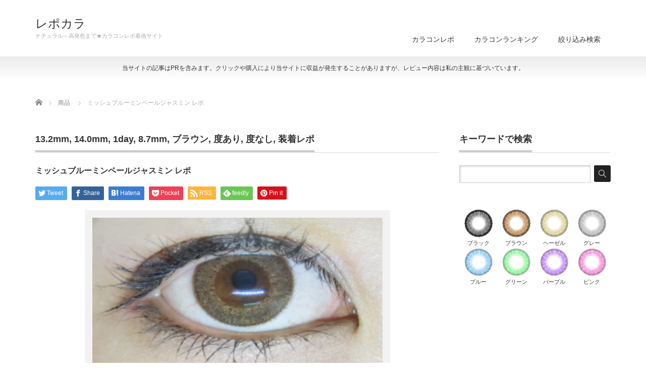

--- FILE ---
content_type: text/html; charset=UTF-8
request_url: https://colocon-jp.com/product/%E3%83%9F%E3%83%83%E3%82%B7%E3%83%A5%E3%83%96%E3%83%AB%E3%83%BC%E3%83%9F%E3%83%B3%E3%83%9A%E3%83%BC%E3%83%AB%E3%82%B8%E3%83%A3%E3%82%B9%E3%83%9F%E3%83%B3-%E3%83%AC%E3%83%9D/
body_size: 12279
content:
<!DOCTYPE html PUBLIC "-//W3C//DTD XHTML 1.1//EN" "http://www.w3.org/TR/xhtml11/DTD/xhtml11.dtd">
<!--[if lt IE 9]><html xmlns="http://www.w3.org/1999/xhtml" class="ie"><![endif]-->
<!--[if (gt IE 9)|!(IE)]><!--><html xmlns="http://www.w3.org/1999/xhtml"><!--<![endif]-->
<head profile="http://gmpg.org/xfn/11">
<meta http-equiv="Content-Type" content="text/html; charset=UTF-8"/>
<meta http-equiv="X-UA-Compatible" content="IE=edge,chrome=1"/>
<meta name="viewport" content="width=device-width"/>
<title>ミッシュブルーミンペールジャスミン レポ | レポカラ</title>
<meta name="description" content="ミッシュブルーミン／ペールジャスミン立体感と深みのある瞳に仕上がるカラコンミッシュブルーミンイノセントシリーズのペールジャスミンのレポです★ミッシュブルーミンペールジャスミン パッケージ・レンズ画像裸眼..."/>
<link rel="alternate" type="application/rss+xml" title="レポカラ RSS Feed" href="https://colocon-jp.com/feed/"/>
<link rel="alternate" type="application/atom+xml" title="レポカラ Atom Feed" href="https://colocon-jp.com/feed/atom/"/>
<link rel="pingback" href="https://colocon-jp.com/xmlrpc.php"/>


<meta name='robots' content='max-image-preview:large'/>
<script type="text/javascript">window._wpemojiSettings={"baseUrl":"https:\/\/s.w.org\/images\/core\/emoji\/14.0.0\/72x72\/","ext":".png","svgUrl":"https:\/\/s.w.org\/images\/core\/emoji\/14.0.0\/svg\/","svgExt":".svg","source":{"concatemoji":"https:\/\/colocon-jp.com\/wp-includes\/js\/wp-emoji-release.min.js?ver=6.3.7"}};!function(i,n){var o,s,e;function c(e){try{var t={supportTests:e,timestamp:(new Date).valueOf()};sessionStorage.setItem(o,JSON.stringify(t))}catch(e){}}function p(e,t,n){e.clearRect(0,0,e.canvas.width,e.canvas.height),e.fillText(t,0,0);var t=new Uint32Array(e.getImageData(0,0,e.canvas.width,e.canvas.height).data),r=(e.clearRect(0,0,e.canvas.width,e.canvas.height),e.fillText(n,0,0),new Uint32Array(e.getImageData(0,0,e.canvas.width,e.canvas.height).data));return t.every(function(e,t){return e===r[t]})}function u(e,t,n){switch(t){case"flag":return n(e,"\ud83c\udff3\ufe0f\u200d\u26a7\ufe0f","\ud83c\udff3\ufe0f\u200b\u26a7\ufe0f")?!1:!n(e,"\ud83c\uddfa\ud83c\uddf3","\ud83c\uddfa\u200b\ud83c\uddf3")&&!n(e,"\ud83c\udff4\udb40\udc67\udb40\udc62\udb40\udc65\udb40\udc6e\udb40\udc67\udb40\udc7f","\ud83c\udff4\u200b\udb40\udc67\u200b\udb40\udc62\u200b\udb40\udc65\u200b\udb40\udc6e\u200b\udb40\udc67\u200b\udb40\udc7f");case"emoji":return!n(e,"\ud83e\udef1\ud83c\udffb\u200d\ud83e\udef2\ud83c\udfff","\ud83e\udef1\ud83c\udffb\u200b\ud83e\udef2\ud83c\udfff")}return!1}function f(e,t,n){var r="undefined"!=typeof WorkerGlobalScope&&self instanceof WorkerGlobalScope?new OffscreenCanvas(300,150):i.createElement("canvas"),a=r.getContext("2d",{willReadFrequently:!0}),o=(a.textBaseline="top",a.font="600 32px Arial",{});return e.forEach(function(e){o[e]=t(a,e,n)}),o}function t(e){var t=i.createElement("script");t.src=e,t.defer=!0,i.head.appendChild(t)}"undefined"!=typeof Promise&&(o="wpEmojiSettingsSupports",s=["flag","emoji"],n.supports={everything:!0,everythingExceptFlag:!0},e=new Promise(function(e){i.addEventListener("DOMContentLoaded",e,{once:!0})}),new Promise(function(t){var n=function(){try{var e=JSON.parse(sessionStorage.getItem(o));if("object"==typeof e&&"number"==typeof e.timestamp&&(new Date).valueOf()<e.timestamp+604800&&"object"==typeof e.supportTests)return e.supportTests}catch(e){}return null}();if(!n){if("undefined"!=typeof Worker&&"undefined"!=typeof OffscreenCanvas&&"undefined"!=typeof URL&&URL.createObjectURL&&"undefined"!=typeof Blob)try{var e="postMessage("+f.toString()+"("+[JSON.stringify(s),u.toString(),p.toString()].join(",")+"));",r=new Blob([e],{type:"text/javascript"}),a=new Worker(URL.createObjectURL(r),{name:"wpTestEmojiSupports"});return void(a.onmessage=function(e){c(n=e.data),a.terminate(),t(n)})}catch(e){}c(n=f(s,u,p))}t(n)}).then(function(e){for(var t in e)n.supports[t]=e[t],n.supports.everything=n.supports.everything&&n.supports[t],"flag"!==t&&(n.supports.everythingExceptFlag=n.supports.everythingExceptFlag&&n.supports[t]);n.supports.everythingExceptFlag=n.supports.everythingExceptFlag&&!n.supports.flag,n.DOMReady=!1,n.readyCallback=function(){n.DOMReady=!0}}).then(function(){return e}).then(function(){var e;n.supports.everything||(n.readyCallback(),(e=n.source||{}).concatemoji?t(e.concatemoji):e.wpemoji&&e.twemoji&&(t(e.twemoji),t(e.wpemoji)))}))}((window,document),window._wpemojiSettings);</script>
<style type="text/css">
img.wp-smiley,
img.emoji {
	display: inline !important;
	border: none !important;
	box-shadow: none !important;
	height: 1em !important;
	width: 1em !important;
	margin: 0 0.07em !important;
	vertical-align: -0.1em !important;
	background: none !important;
	padding: 0 !important;
}
</style>
	<link rel='stylesheet' id='wp-block-library-css' href='https://colocon-jp.com/wp-includes/css/dist/block-library/style.min.css?ver=6.3.7' type='text/css' media='all'/>
<style id='classic-theme-styles-inline-css' type='text/css'>
/*! This file is auto-generated */
.wp-block-button__link{color:#fff;background-color:#32373c;border-radius:9999px;box-shadow:none;text-decoration:none;padding:calc(.667em + 2px) calc(1.333em + 2px);font-size:1.125em}.wp-block-file__button{background:#32373c;color:#fff;text-decoration:none}
</style>
<style id='global-styles-inline-css' type='text/css'>
body{--wp--preset--color--black: #000000;--wp--preset--color--cyan-bluish-gray: #abb8c3;--wp--preset--color--white: #ffffff;--wp--preset--color--pale-pink: #f78da7;--wp--preset--color--vivid-red: #cf2e2e;--wp--preset--color--luminous-vivid-orange: #ff6900;--wp--preset--color--luminous-vivid-amber: #fcb900;--wp--preset--color--light-green-cyan: #7bdcb5;--wp--preset--color--vivid-green-cyan: #00d084;--wp--preset--color--pale-cyan-blue: #8ed1fc;--wp--preset--color--vivid-cyan-blue: #0693e3;--wp--preset--color--vivid-purple: #9b51e0;--wp--preset--gradient--vivid-cyan-blue-to-vivid-purple: linear-gradient(135deg,rgba(6,147,227,1) 0%,rgb(155,81,224) 100%);--wp--preset--gradient--light-green-cyan-to-vivid-green-cyan: linear-gradient(135deg,rgb(122,220,180) 0%,rgb(0,208,130) 100%);--wp--preset--gradient--luminous-vivid-amber-to-luminous-vivid-orange: linear-gradient(135deg,rgba(252,185,0,1) 0%,rgba(255,105,0,1) 100%);--wp--preset--gradient--luminous-vivid-orange-to-vivid-red: linear-gradient(135deg,rgba(255,105,0,1) 0%,rgb(207,46,46) 100%);--wp--preset--gradient--very-light-gray-to-cyan-bluish-gray: linear-gradient(135deg,rgb(238,238,238) 0%,rgb(169,184,195) 100%);--wp--preset--gradient--cool-to-warm-spectrum: linear-gradient(135deg,rgb(74,234,220) 0%,rgb(151,120,209) 20%,rgb(207,42,186) 40%,rgb(238,44,130) 60%,rgb(251,105,98) 80%,rgb(254,248,76) 100%);--wp--preset--gradient--blush-light-purple: linear-gradient(135deg,rgb(255,206,236) 0%,rgb(152,150,240) 100%);--wp--preset--gradient--blush-bordeaux: linear-gradient(135deg,rgb(254,205,165) 0%,rgb(254,45,45) 50%,rgb(107,0,62) 100%);--wp--preset--gradient--luminous-dusk: linear-gradient(135deg,rgb(255,203,112) 0%,rgb(199,81,192) 50%,rgb(65,88,208) 100%);--wp--preset--gradient--pale-ocean: linear-gradient(135deg,rgb(255,245,203) 0%,rgb(182,227,212) 50%,rgb(51,167,181) 100%);--wp--preset--gradient--electric-grass: linear-gradient(135deg,rgb(202,248,128) 0%,rgb(113,206,126) 100%);--wp--preset--gradient--midnight: linear-gradient(135deg,rgb(2,3,129) 0%,rgb(40,116,252) 100%);--wp--preset--font-size--small: 13px;--wp--preset--font-size--medium: 20px;--wp--preset--font-size--large: 36px;--wp--preset--font-size--x-large: 42px;--wp--preset--spacing--20: 0.44rem;--wp--preset--spacing--30: 0.67rem;--wp--preset--spacing--40: 1rem;--wp--preset--spacing--50: 1.5rem;--wp--preset--spacing--60: 2.25rem;--wp--preset--spacing--70: 3.38rem;--wp--preset--spacing--80: 5.06rem;--wp--preset--shadow--natural: 6px 6px 9px rgba(0, 0, 0, 0.2);--wp--preset--shadow--deep: 12px 12px 50px rgba(0, 0, 0, 0.4);--wp--preset--shadow--sharp: 6px 6px 0px rgba(0, 0, 0, 0.2);--wp--preset--shadow--outlined: 6px 6px 0px -3px rgba(255, 255, 255, 1), 6px 6px rgba(0, 0, 0, 1);--wp--preset--shadow--crisp: 6px 6px 0px rgba(0, 0, 0, 1);}:where(.is-layout-flex){gap: 0.5em;}:where(.is-layout-grid){gap: 0.5em;}body .is-layout-flow > .alignleft{float: left;margin-inline-start: 0;margin-inline-end: 2em;}body .is-layout-flow > .alignright{float: right;margin-inline-start: 2em;margin-inline-end: 0;}body .is-layout-flow > .aligncenter{margin-left: auto !important;margin-right: auto !important;}body .is-layout-constrained > .alignleft{float: left;margin-inline-start: 0;margin-inline-end: 2em;}body .is-layout-constrained > .alignright{float: right;margin-inline-start: 2em;margin-inline-end: 0;}body .is-layout-constrained > .aligncenter{margin-left: auto !important;margin-right: auto !important;}body .is-layout-constrained > :where(:not(.alignleft):not(.alignright):not(.alignfull)){max-width: var(--wp--style--global--content-size);margin-left: auto !important;margin-right: auto !important;}body .is-layout-constrained > .alignwide{max-width: var(--wp--style--global--wide-size);}body .is-layout-flex{display: flex;}body .is-layout-flex{flex-wrap: wrap;align-items: center;}body .is-layout-flex > *{margin: 0;}body .is-layout-grid{display: grid;}body .is-layout-grid > *{margin: 0;}:where(.wp-block-columns.is-layout-flex){gap: 2em;}:where(.wp-block-columns.is-layout-grid){gap: 2em;}:where(.wp-block-post-template.is-layout-flex){gap: 1.25em;}:where(.wp-block-post-template.is-layout-grid){gap: 1.25em;}.has-black-color{color: var(--wp--preset--color--black) !important;}.has-cyan-bluish-gray-color{color: var(--wp--preset--color--cyan-bluish-gray) !important;}.has-white-color{color: var(--wp--preset--color--white) !important;}.has-pale-pink-color{color: var(--wp--preset--color--pale-pink) !important;}.has-vivid-red-color{color: var(--wp--preset--color--vivid-red) !important;}.has-luminous-vivid-orange-color{color: var(--wp--preset--color--luminous-vivid-orange) !important;}.has-luminous-vivid-amber-color{color: var(--wp--preset--color--luminous-vivid-amber) !important;}.has-light-green-cyan-color{color: var(--wp--preset--color--light-green-cyan) !important;}.has-vivid-green-cyan-color{color: var(--wp--preset--color--vivid-green-cyan) !important;}.has-pale-cyan-blue-color{color: var(--wp--preset--color--pale-cyan-blue) !important;}.has-vivid-cyan-blue-color{color: var(--wp--preset--color--vivid-cyan-blue) !important;}.has-vivid-purple-color{color: var(--wp--preset--color--vivid-purple) !important;}.has-black-background-color{background-color: var(--wp--preset--color--black) !important;}.has-cyan-bluish-gray-background-color{background-color: var(--wp--preset--color--cyan-bluish-gray) !important;}.has-white-background-color{background-color: var(--wp--preset--color--white) !important;}.has-pale-pink-background-color{background-color: var(--wp--preset--color--pale-pink) !important;}.has-vivid-red-background-color{background-color: var(--wp--preset--color--vivid-red) !important;}.has-luminous-vivid-orange-background-color{background-color: var(--wp--preset--color--luminous-vivid-orange) !important;}.has-luminous-vivid-amber-background-color{background-color: var(--wp--preset--color--luminous-vivid-amber) !important;}.has-light-green-cyan-background-color{background-color: var(--wp--preset--color--light-green-cyan) !important;}.has-vivid-green-cyan-background-color{background-color: var(--wp--preset--color--vivid-green-cyan) !important;}.has-pale-cyan-blue-background-color{background-color: var(--wp--preset--color--pale-cyan-blue) !important;}.has-vivid-cyan-blue-background-color{background-color: var(--wp--preset--color--vivid-cyan-blue) !important;}.has-vivid-purple-background-color{background-color: var(--wp--preset--color--vivid-purple) !important;}.has-black-border-color{border-color: var(--wp--preset--color--black) !important;}.has-cyan-bluish-gray-border-color{border-color: var(--wp--preset--color--cyan-bluish-gray) !important;}.has-white-border-color{border-color: var(--wp--preset--color--white) !important;}.has-pale-pink-border-color{border-color: var(--wp--preset--color--pale-pink) !important;}.has-vivid-red-border-color{border-color: var(--wp--preset--color--vivid-red) !important;}.has-luminous-vivid-orange-border-color{border-color: var(--wp--preset--color--luminous-vivid-orange) !important;}.has-luminous-vivid-amber-border-color{border-color: var(--wp--preset--color--luminous-vivid-amber) !important;}.has-light-green-cyan-border-color{border-color: var(--wp--preset--color--light-green-cyan) !important;}.has-vivid-green-cyan-border-color{border-color: var(--wp--preset--color--vivid-green-cyan) !important;}.has-pale-cyan-blue-border-color{border-color: var(--wp--preset--color--pale-cyan-blue) !important;}.has-vivid-cyan-blue-border-color{border-color: var(--wp--preset--color--vivid-cyan-blue) !important;}.has-vivid-purple-border-color{border-color: var(--wp--preset--color--vivid-purple) !important;}.has-vivid-cyan-blue-to-vivid-purple-gradient-background{background: var(--wp--preset--gradient--vivid-cyan-blue-to-vivid-purple) !important;}.has-light-green-cyan-to-vivid-green-cyan-gradient-background{background: var(--wp--preset--gradient--light-green-cyan-to-vivid-green-cyan) !important;}.has-luminous-vivid-amber-to-luminous-vivid-orange-gradient-background{background: var(--wp--preset--gradient--luminous-vivid-amber-to-luminous-vivid-orange) !important;}.has-luminous-vivid-orange-to-vivid-red-gradient-background{background: var(--wp--preset--gradient--luminous-vivid-orange-to-vivid-red) !important;}.has-very-light-gray-to-cyan-bluish-gray-gradient-background{background: var(--wp--preset--gradient--very-light-gray-to-cyan-bluish-gray) !important;}.has-cool-to-warm-spectrum-gradient-background{background: var(--wp--preset--gradient--cool-to-warm-spectrum) !important;}.has-blush-light-purple-gradient-background{background: var(--wp--preset--gradient--blush-light-purple) !important;}.has-blush-bordeaux-gradient-background{background: var(--wp--preset--gradient--blush-bordeaux) !important;}.has-luminous-dusk-gradient-background{background: var(--wp--preset--gradient--luminous-dusk) !important;}.has-pale-ocean-gradient-background{background: var(--wp--preset--gradient--pale-ocean) !important;}.has-electric-grass-gradient-background{background: var(--wp--preset--gradient--electric-grass) !important;}.has-midnight-gradient-background{background: var(--wp--preset--gradient--midnight) !important;}.has-small-font-size{font-size: var(--wp--preset--font-size--small) !important;}.has-medium-font-size{font-size: var(--wp--preset--font-size--medium) !important;}.has-large-font-size{font-size: var(--wp--preset--font-size--large) !important;}.has-x-large-font-size{font-size: var(--wp--preset--font-size--x-large) !important;}
.wp-block-navigation a:where(:not(.wp-element-button)){color: inherit;}
:where(.wp-block-post-template.is-layout-flex){gap: 1.25em;}:where(.wp-block-post-template.is-layout-grid){gap: 1.25em;}
:where(.wp-block-columns.is-layout-flex){gap: 2em;}:where(.wp-block-columns.is-layout-grid){gap: 2em;}
.wp-block-pullquote{font-size: 1.5em;line-height: 1.6;}
</style>
<link rel='stylesheet' id='contact-form-7-css' href='https://colocon-jp.com/wp-content/plugins/contact-form-7/includes/css/styles.css?ver=5.8' type='text/css' media='all'/>
<script type='text/javascript' src='https://colocon-jp.com/wp-includes/js/jquery/jquery.min.js?ver=3.7.0' id='jquery-core-js'></script>
<script type='text/javascript' src='https://colocon-jp.com/wp-includes/js/jquery/jquery-migrate.min.js?ver=3.4.1' id='jquery-migrate-js'></script>
<link rel="https://api.w.org/" href="https://colocon-jp.com/wp-json/"/><link rel="canonical" href="https://colocon-jp.com/product/%e3%83%9f%e3%83%83%e3%82%b7%e3%83%a5%e3%83%96%e3%83%ab%e3%83%bc%e3%83%9f%e3%83%b3%e3%83%9a%e3%83%bc%e3%83%ab%e3%82%b8%e3%83%a3%e3%82%b9%e3%83%9f%e3%83%b3-%e3%83%ac%e3%83%9d/"/>
<link rel='shortlink' href='https://colocon-jp.com/?p=9202'/>
<link rel="alternate" type="application/json+oembed" href="https://colocon-jp.com/wp-json/oembed/1.0/embed?url=https%3A%2F%2Fcolocon-jp.com%2Fproduct%2F%25e3%2583%259f%25e3%2583%2583%25e3%2582%25b7%25e3%2583%25a5%25e3%2583%2596%25e3%2583%25ab%25e3%2583%25bc%25e3%2583%259f%25e3%2583%25b3%25e3%2583%259a%25e3%2583%25bc%25e3%2583%25ab%25e3%2582%25b8%25e3%2583%25a3%25e3%2582%25b9%25e3%2583%259f%25e3%2583%25b3-%25e3%2583%25ac%25e3%2583%259d%2F"/>
<link rel="alternate" type="text/xml+oembed" href="https://colocon-jp.com/wp-json/oembed/1.0/embed?url=https%3A%2F%2Fcolocon-jp.com%2Fproduct%2F%25e3%2583%259f%25e3%2583%2583%25e3%2582%25b7%25e3%2583%25a5%25e3%2583%2596%25e3%2583%25ab%25e3%2583%25bc%25e3%2583%259f%25e3%2583%25b3%25e3%2583%259a%25e3%2583%25bc%25e3%2583%25ab%25e3%2582%25b8%25e3%2583%25a3%25e3%2582%25b9%25e3%2583%259f%25e3%2583%25b3-%25e3%2583%25ac%25e3%2583%259d%2F&#038;format=xml"/>
<style type="text/css"></style>		<style type="text/css" id="wp-custom-css">
			mark{
background:linear-gradient(transparent 75%, #9eceff 75%);
font-weight:bold;
text-align:center;
font-size:1.2em;
}
.pink{
font-size:1.2em;
font-weight:bold;
color:ff1493;
}
.post p {
    margin: 0 0 1em 0 !important;
}		</style>
		
<link rel="stylesheet" href="https://colocon-jp.com/wp-content/themes/precious_tcd019/style.css?ver=4.1.1" type="text/css"/>
<link rel="stylesheet" href="https://colocon-jp.com/wp-content/themes/precious_tcd019/comment-style.css?ver=4.1.1" type="text/css"/>

<link rel="stylesheet" media="screen and (min-width:771px)" href="https://colocon-jp.com/wp-content/themes/precious_tcd019/style_pc.css?ver=4.1.1" type="text/css"/>
<link rel="stylesheet" media="screen and (max-width:770px)" href="https://colocon-jp.com/wp-content/themes/precious_tcd019/style_sp.css?ver=4.1.1" type="text/css"/>
<link rel="stylesheet" media="screen and (max-width:770px)" href="https://colocon-jp.com/wp-content/themes/precious_tcd019/footer-bar/footer-bar.css?ver=?ver=4.1.1">

<link rel="stylesheet" href="https://colocon-jp.com/wp-content/themes/precious_tcd019/japanese.css?ver=4.1.1" type="text/css"/>

<script type="text/javascript" src="https://colocon-jp.com/wp-content/themes/precious_tcd019/js/jscript.js?ver=4.1.1"></script>
<script type="text/javascript" src="https://colocon-jp.com/wp-content/themes/precious_tcd019/js/scroll.js?ver=4.1.1"></script>
<script type="text/javascript" src="https://colocon-jp.com/wp-content/themes/precious_tcd019/js/comment.js?ver=4.1.1"></script>
<script type="text/javascript" src="https://colocon-jp.com/wp-content/themes/precious_tcd019/js/rollover.js?ver=4.1.1"></script>
<!--[if lt IE 9]>
<link id="stylesheet" rel="stylesheet" href="https://colocon-jp.com/wp-content/themes/precious_tcd019/style_pc.css?ver=4.1.1" type="text/css" />
<script type="text/javascript" src="https://colocon-jp.com/wp-content/themes/precious_tcd019/js/ie.js?ver=4.1.1"></script>
<link rel="stylesheet" href="https://colocon-jp.com/wp-content/themes/precious_tcd019/ie.css" type="text/css" />
<![endif]-->

<style type="text/css">
body { font-size:14px; }

a:hover { color:#FF6699; }

.page_navi a:hover, #post_pagination a:hover, #wp-calendar td a:hover, .pc #return_top:hover,
 #wp-calendar #prev a:hover, #wp-calendar #next a:hover, #footer #wp-calendar td a:hover, .widget_search #search-btn input:hover, .widget_search #searchsubmit:hover, .tcdw_category_list_widget a:hover, .tcdw_news_list_widget .month, .tcd_menu_widget a:hover, .tcd_menu_widget li.current-menu-item a, #submit_comment:hover, .google_search #search_button:hover
  { background-color:#FF6699; }

#guest_info input:focus, #comment_textarea textarea:focus
  { border-color:#FF6699; }

.post a, .custom-html-widget a { color:#00A2D9; }
.post a:hover, .custom-html-widget a:hover { color:#75DCFF; }



</style>


<script type="text/javascript" src="https://colocon-jp.com/wp-content/themes/precious_tcd019/js/jquery.nivo.slider.pack.js?ver=4.1.1"></script>
<link rel="stylesheet" href="https://colocon-jp.com/wp-content/themes/precious_tcd019/js/nivo-slider.css?ver=4.1.1" type="text/css"/>
<script type="text/javascript">jQuery(window).on('load',function(){jQuery('#product_image_slider').nivoSlider({animSpeed:500,pauseTime:5000,directionNav:false,controlNav:true,controlNavThumbs:true});});</script>
</head>
<body class="product-template-default single single-product postid-9202">

 <div id="header_wrap">
  <div id="header" class="clearfix">

   <!-- logo -->
       <h1 id="logo_text"><a href="https://colocon-jp.com" data-wpel-link="internal">レポカラ</a></h1>
    <h2 id="description">ナチュラル～高発色まで★カラコンレポ着画サイト</h2>
       
   <!-- global menu -->
   <a href="#" class="menu_button"></a>
   <div id="global_menu" class="clearfix">
    <ul id="menu-%e3%83%a1%e3%83%8b%e3%83%a5%e3%83%bc" class="menu"><li id="menu-item-809" class="menu-item menu-item-type-custom menu-item-object-custom menu-item-809"><a href="http://colocon-jp.com/product-cat/repo/" data-wpel-link="internal">カラコンレポ</a></li>
<li id="menu-item-7116" class="menu-item menu-item-type-post_type menu-item-object-page menu-item-7116"><a href="https://colocon-jp.com/7085-2/" data-wpel-link="internal">カラコンランキング</a></li>
<li id="menu-item-1029" class="menu-item menu-item-type-post_type menu-item-object-page menu-item-1029"><a href="https://colocon-jp.com/%e6%a4%9c%e7%b4%a2/" data-wpel-link="internal">絞り込み検索</a></li>
</ul>   </div>

  </div><!-- END #header -->
 </div><!-- END #header_wrap -->

 
 <div id="main_contents_wrap"><div style="text-align:center;font-size:12px;padding:15px 10px;">当サイトの記事はPRを含みます。クリックや購入により当サイトに収益が発生することがありますが、レビュー内容は私の主観に基づいています。</div>
  <div id="main_contents" class="clearfix">

        
<ul id="bread_crumb" class="clearfix" itemscope itemtype="http://schema.org/BreadcrumbList">
 <li itemprop="itemListElement" itemscope itemtype="http://schema.org/ListItem" class="home"><a itemprop="item" href="https://colocon-jp.com/" data-wpel-link="internal"><span itemprop="name">Home</span></a><meta itemprop="position" content="1"/></li>


 <li itemprop="itemListElement" itemscope itemtype="http://schema.org/ListItem"><a itemprop="item" href="https://colocon-jp.com/product/" data-wpel-link="internal"><span itemprop="name">商品</span></a><meta itemprop="position" content="2"/></li>
 <li itemprop="itemListElement" itemscope itemtype="http://schema.org/ListItem" class="last"><span itemprop="name">ミッシュブルーミンペールジャスミン レポ</span><meta itemprop="position" content="3"/></li>

</ul>
    
<div id="main_col">

 
 <h2 class="headline1" id="product_headline"><span><a href="https://colocon-jp.com/product-cat/13-2/" rel="tag" data-wpel-link="internal">13.2mm</a>, <a href="https://colocon-jp.com/product-cat/14mm/" rel="tag" data-wpel-link="internal">14.0mm</a>, <a href="https://colocon-jp.com/product-cat/1day/" rel="tag" data-wpel-link="internal">1day</a>, <a href="https://colocon-jp.com/product-cat/8-7/" rel="tag" data-wpel-link="internal">8.7mm</a>, <a href="https://colocon-jp.com/product-cat/brown/" rel="tag" data-wpel-link="internal">ブラウン</a>, <a href="https://colocon-jp.com/product-cat/doari/" rel="tag" data-wpel-link="internal">度あり</a>, <a href="https://colocon-jp.com/product-cat/donasi/" rel="tag" data-wpel-link="internal">度なし</a>, <a href="https://colocon-jp.com/product-cat/repo/" rel="tag" data-wpel-link="internal">装着レポ</a></span></h2> <h3 class="product_title">ミッシュブルーミンペールジャスミン レポ</h3>

   <!-- sns button top -->
      <div style="clear:both;">
   
<!--Type1-->

<div id="share_top1">

 

<div class="sns">
<ul class="type1 clearfix">
<!--Twitterボタン-->
<li class="twitter">
<a href="http://twitter.com/share?text=%E3%83%9F%E3%83%83%E3%82%B7%E3%83%A5%E3%83%96%E3%83%AB%E3%83%BC%E3%83%9F%E3%83%B3%E3%83%9A%E3%83%BC%E3%83%AB%E3%82%B8%E3%83%A3%E3%82%B9%E3%83%9F%E3%83%B3+%E3%83%AC%E3%83%9D&amp;url=https%3A%2F%2Fcolocon-jp.com%2Fproduct%2F%25e3%2583%259f%25e3%2583%2583%25e3%2582%25b7%25e3%2583%25a5%25e3%2583%2596%25e3%2583%25ab%25e3%2583%25bc%25e3%2583%259f%25e3%2583%25b3%25e3%2583%259a%25e3%2583%25bc%25e3%2583%25ab%25e3%2582%25b8%25e3%2583%25a3%25e3%2582%25b9%25e3%2583%259f%25e3%2583%25b3-%25e3%2583%25ac%25e3%2583%259d%2F&amp;via=&amp;tw_p=tweetbutton&amp;related=" onclick="javascript:window.open(this.href, &#039;&#039;, &#039;menubar=no,toolbar=no,resizable=yes,scrollbars=yes,height=400,width=600&#039;);return false;" data-wpel-link="external" rel="nofollow"><i class="icon-twitter"></i><span class="ttl">Tweet</span><span class="share-count"></span></a></li>

<!--Facebookボタン-->
<li class="facebook">
<a href="//www.facebook.com/sharer/sharer.php?u=https://colocon-jp.com/product/%e3%83%9f%e3%83%83%e3%82%b7%e3%83%a5%e3%83%96%e3%83%ab%e3%83%bc%e3%83%9f%e3%83%b3%e3%83%9a%e3%83%bc%e3%83%ab%e3%82%b8%e3%83%a3%e3%82%b9%e3%83%9f%e3%83%b3-%e3%83%ac%e3%83%9d/&amp;t=%E3%83%9F%E3%83%83%E3%82%B7%E3%83%A5%E3%83%96%E3%83%AB%E3%83%BC%E3%83%9F%E3%83%B3%E3%83%9A%E3%83%BC%E3%83%AB%E3%82%B8%E3%83%A3%E3%82%B9%E3%83%9F%E3%83%B3+%E3%83%AC%E3%83%9D" class="facebook-btn-icon-link" target="blank" rel="nofollow" data-wpel-link="external"><i class="icon-facebook"></i><span class="ttl">Share</span><span class="share-count"></span></a></li>

<!--Hatebuボタン-->
<li class="hatebu">
<a href="http://b.hatena.ne.jp/add?mode=confirm&amp;url=https%3A%2F%2Fcolocon-jp.com%2Fproduct%2F%25e3%2583%259f%25e3%2583%2583%25e3%2582%25b7%25e3%2583%25a5%25e3%2583%2596%25e3%2583%25ab%25e3%2583%25bc%25e3%2583%259f%25e3%2583%25b3%25e3%2583%259a%25e3%2583%25bc%25e3%2583%25ab%25e3%2582%25b8%25e3%2583%25a3%25e3%2582%25b9%25e3%2583%259f%25e3%2583%25b3-%25e3%2583%25ac%25e3%2583%259d%2F" onclick="javascript:window.open(this.href, &#039;&#039;, &#039;menubar=no,toolbar=no,resizable=yes,scrollbars=yes,height=400,width=510&#039;);return false;" data-wpel-link="external" rel="nofollow"><i class="icon-hatebu"></i><span class="ttl">Hatena</span><span class="share-count"></span></a></li>

<!--Pocketボタン-->
<li class="pocket">
<a href="http://getpocket.com/edit?url=https%3A%2F%2Fcolocon-jp.com%2Fproduct%2F%25e3%2583%259f%25e3%2583%2583%25e3%2582%25b7%25e3%2583%25a5%25e3%2583%2596%25e3%2583%25ab%25e3%2583%25bc%25e3%2583%259f%25e3%2583%25b3%25e3%2583%259a%25e3%2583%25bc%25e3%2583%25ab%25e3%2582%25b8%25e3%2583%25a3%25e3%2582%25b9%25e3%2583%259f%25e3%2583%25b3-%25e3%2583%25ac%25e3%2583%259d%2F&amp;title=%E3%83%9F%E3%83%83%E3%82%B7%E3%83%A5%E3%83%96%E3%83%AB%E3%83%BC%E3%83%9F%E3%83%B3%E3%83%9A%E3%83%BC%E3%83%AB%E3%82%B8%E3%83%A3%E3%82%B9%E3%83%9F%E3%83%B3+%E3%83%AC%E3%83%9D" target="blank" data-wpel-link="external" rel="nofollow"><i class="icon-pocket"></i><span class="ttl">Pocket</span><span class="share-count"></span></a></li>

<!--RSSボタン-->
<li class="rss">
<a href="https://colocon-jp.com/feed/" target="blank" data-wpel-link="internal"><i class="icon-rss"></i><span class="ttl">RSS</span></a></li>

<!--Feedlyボタン-->
<li class="feedly">
<a href="http://feedly.com/index.html#subscription/feed/https://colocon-jp.com/feed/" target="blank" data-wpel-link="external" rel="nofollow"><i class="icon-feedly"></i><span class="ttl">feedly</span><span class="share-count"></span></a></li>

<!--Pinterestボタン-->
<li class="pinterest">
<a rel="nofollow" target="_blank" href="https://www.pinterest.com/pin/create/button/?url=https%3A%2F%2Fcolocon-jp.com%2Fproduct%2F%25e3%2583%259f%25e3%2583%2583%25e3%2582%25b7%25e3%2583%25a5%25e3%2583%2596%25e3%2583%25ab%25e3%2583%25bc%25e3%2583%259f%25e3%2583%25b3%25e3%2583%259a%25e3%2583%25bc%25e3%2583%25ab%25e3%2582%25b8%25e3%2583%25a3%25e3%2582%25b9%25e3%2583%259f%25e3%2583%25b3-%25e3%2583%25ac%25e3%2583%259d%2F&amp;media=https://colocon-jp.com/wp-content/uploads/2017/09/06-53.jpg&amp;description=%E3%83%9F%E3%83%83%E3%82%B7%E3%83%A5%E3%83%96%E3%83%AB%E3%83%BC%E3%83%9F%E3%83%B3%E3%83%9A%E3%83%BC%E3%83%AB%E3%82%B8%E3%83%A3%E3%82%B9%E3%83%9F%E3%83%B3+%E3%83%AC%E3%83%9D" data-wpel-link="external"><i class="icon-pinterest"></i><span class="ttl">Pin&nbsp;it</span></a></li>

</ul>
</div>

</div>


<!--Type2-->

<!--Type3-->

<!--Type4-->

<!--Type5-->
   </div>
      <!-- /sns button top -->

  <div id="product_image">
  <img src="https://colocon-jp.com/wp-content/uploads/2017/09/06-53.jpg" width="575" height="380" alt="" title=""/> </div>
 
 <div class="post clearfix">

  <p><strong>ミッシュブルーミン／ペールジャスミン</strong></p>
<p>立体感と深みのある瞳に仕上がるカラコン<br/>
ミッシュブルーミンイノセントシリーズのペールジャスミンのレポです★</p>
<h3>ミッシュブルーミンペールジャスミン パッケージ・レンズ画像</h3>
<p><img decoding="async" fetchpriority="high" src="https://colocon-jp.com/wp-content/uploads/2017/09/01-62.jpg" alt="ミッシュブルーミンペールジャスミン レポ" width="400" height="458" class="aligncenter size-full wp-image-9205" srcset="https://colocon-jp.com/wp-content/uploads/2017/09/01-62.jpg 400w, https://colocon-jp.com/wp-content/uploads/2017/09/01-62-262x300.jpg 262w" sizes="(max-width: 400px) 100vw, 400px"/></p>
<h4><span>裸眼</span></h4>
<p><img decoding="async" src="http://colocon-jp.com/wp-content/uploads/2017/08/ragan-300x65.jpg" alt="裸眼" width="460" height="99" class="aligncenter size-full wp-image-7999" srcset="https://colocon-jp.com/wp-content/uploads/2017/08/ragan-300x65.jpg 300w, https://colocon-jp.com/wp-content/uploads/2017/08/ragan.jpg 460w" sizes="(max-width: 460px) 100vw, 460px"/></p>
<h4><span>裸眼／装着</span></h4>
<p><img decoding="async" src="https://colocon-jp.com/wp-content/uploads/2017/09/02-58.jpg" alt="ミッシュブルーミンペールジャスミン レポ" width="480" height="109" class="aligncenter size-full wp-image-9206" srcset="https://colocon-jp.com/wp-content/uploads/2017/09/02-58.jpg 480w, https://colocon-jp.com/wp-content/uploads/2017/09/02-58-300x68.jpg 300w" sizes="(max-width: 480px) 100vw, 480px"/></p>
<h4><span>すっぴん装着画像</span></h4>
<p><img decoding="async" loading="lazy" src="https://colocon-jp.com/wp-content/uploads/2017/09/03-55.jpg" alt="ミッシュブルーミンペールジャスミン レポ" width="480" height="103" class="aligncenter size-full wp-image-9207" srcset="https://colocon-jp.com/wp-content/uploads/2017/09/03-55.jpg 480w, https://colocon-jp.com/wp-content/uploads/2017/09/03-55-300x64.jpg 300w" sizes="(max-width: 480px) 100vw, 480px"/></p>
<h4><span>メイク装着画像</span></h4>
<p><img decoding="async" loading="lazy" src="https://colocon-jp.com/wp-content/uploads/2017/09/04-58.jpg" alt="ミッシュブルーミンペールジャスミン レポ" width="480" height="103" class="aligncenter size-full wp-image-9208" srcset="https://colocon-jp.com/wp-content/uploads/2017/09/04-58.jpg 480w, https://colocon-jp.com/wp-content/uploads/2017/09/04-58-300x64.jpg 300w" sizes="(max-width: 480px) 100vw, 480px"/><br/>
写真は蛍光灯の下で撮影しました。</p>
<h4><span>室内影で撮影</span></h4>
<p><img decoding="async" loading="lazy" src="https://colocon-jp.com/wp-content/uploads/2017/09/05-56.jpg" alt="ミッシュブルーミンペールジャスミン レポ" width="480" height="103" class="aligncenter size-full wp-image-9209" srcset="https://colocon-jp.com/wp-content/uploads/2017/09/05-56.jpg 480w, https://colocon-jp.com/wp-content/uploads/2017/09/05-56-300x64.jpg 300w" sizes="(max-width: 480px) 100vw, 480px"/></p>
<div class="su-button-center"><a href="http://h.accesstrade.net/sp/cc?rk=0100gk8f009c0r&amp;url=https%3A%2F%2Fcharmcolor.jp%2Fproducts%2Flist%3Fname2%3D%25E3%2583%25AC%25E3%2583%25B4%25E3%2582%25A3%25E3%2582%25A2" class="su-button su-button-style-default" style="color:#ffffff;background-color:#2D89EF;border-color:#246ec0;border-radius:7px;-moz-border-radius:7px;-webkit-border-radius:7px" target="_self" data-wpel-link="external" rel="nofollow"><span style="color:#ffffff;padding:0px 20px;font-size:16px;line-height:32px;border-color:#6cadf4;border-radius:7px;-moz-border-radius:7px;-webkit-border-radius:7px;text-shadow:none;-moz-text-shadow:none;-webkit-text-shadow:none"> 取扱いサイトを表示する</span></a></div>
&nbsp;</p>
<p>着色直径13.2mmと、ナチュラルな大きさ♪<br/>
ほんのり瞳を大きく見せてくれます★</p>
<p>フチ部分は暗めのブラウンですがドットでぼかされているので白目との境目がクッキリしすぎません。</p>
<p>内側はレンズだけで見ると、ほとんど色がついていないように見えますが装着してみると少しアッシュっぽい発色になります☆</p>
<p>通常の距離感で見た場合、発色自体は強すぎず、ほんのり瞳が大きく見えるカラコンです(&#8216;-&#8216;*)</p>
<p>ミッシュブルーミンイノセントシリーズはナチュラル系カラコンなので、今回のペールジャスミンも年齢問わず使用しやすいカラコンです。</p>
<p>宇宙人の目のようにベタッとすることなく、<br/>
発色も、瞳の大きさもさりげなく変えてくれるのでこっそり印象を変えることができます♪</p>
<p>取扱いサイト紹介コメント↓↓</p>
<blockquote><p>淡く儚げなブラウンで優しい印象の瞳に</p></blockquote>
<h4><span>レンズの評価</span></h4>
<table>
<tr>
<td>ナチュラル度</td>
<td>★★★☆☆</td>
</tr>
<tr>
<td>盛り感</td>
<td>★★☆☆☆</td>
</tr>
<tr>
<td>発色</td>
<td>★★★☆☆</td>
</tr>
<tr>
<td>付け心地</td>
<td>★★★★★</td>
</tr>
</table>
<p>いろんな方向の瞳も撮影してみました。<br/>
<img decoding="async" loading="lazy" src="https://colocon-jp.com/wp-content/uploads/2017/09/07-50.jpg" alt="ミッシュブルーミンペールジャスミン レポ" width="480" height="683" class="aligncenter size-full wp-image-9210" srcset="https://colocon-jp.com/wp-content/uploads/2017/09/07-50.jpg 480w, https://colocon-jp.com/wp-content/uploads/2017/09/07-50-211x300.jpg 211w" sizes="(max-width: 480px) 100vw, 480px"/></p>
<p>装着感もゴロゴロすることなく<br/>
フィットしながらもうるおいのあるレンズです★<br/>
ワンデーだからお手入れも楽々♪</p>
<h4><span>モデル画像との比較</span></h4>
<p><img decoding="async" loading="lazy" src="https://colocon-jp.com/wp-content/uploads/2017/09/08-31.jpg" alt="ミッシュブルーミンペールジャスミン レポ" width="480" height="140" class="aligncenter size-full wp-image-9211" srcset="https://colocon-jp.com/wp-content/uploads/2017/09/08-31.jpg 480w, https://colocon-jp.com/wp-content/uploads/2017/09/08-31-300x88.jpg 300w" sizes="(max-width: 480px) 100vw, 480px"/><br/>
モデルさんの画像よりも暗めの発色でした・</p>
<h3>ミッシュブルーミンペールジャスミンで仕上がる雰囲気</h3>
<p>■アッシュっぽい発色<br/>
■大人っぽい瞳<br/>
■ほんのり瞳を大きく</p>
<p>※濃いめのフチですがベタッとした宇宙人の目のようにはならないので年齢問わず使用しやすいカラコンです☆</p>
<p>もっとナチュラルな仕上がりが希望の場合は<br/>
同シリーズの<a href="https://colocon-jp.com/product/%e3%83%9f%e3%83%83%e3%82%b7%e3%83%a5%e3%83%96%e3%83%ab%e3%83%bc%e3%83%9f%e3%83%b3%e3%82%a2%e3%82%a4%e3%83%b4%e3%82%a3%e3%83%bc%e3%83%ac%e3%83%87%e3%82%a3%e3%83%bc-%e3%83%ac%e3%83%9d/" data-wpel-link="internal">アイヴィーレディー</a>がオススメ☆</p>
<h4><span>使用シーン</span></h4>
<table>
<tr>
<td>学校</td>
<td>★★★☆☆</td>
</tr>
<tr>
<td>職場</td>
<td>★★★★☆</td>
</tr>
<tr>
<td>デート</td>
<td>★★★★☆</td>
</tr>
<tr>
<td>イベント</td>
<td>★★★★☆</td>
</tr>
</table>
<p>ナチュラルなので普段使いに向いていますが、<br/>
明るいところで見るとアッシュっぽい瞳になるので学校や職場での使用は校則や雰囲気に左右されると思います。</p>
<p>大人っぽい目元にしたい方には是非お試しいただきたいカラコンです(*^_^*)</p>
<div class="su-button-center"><a href="http://h.accesstrade.net/sp/cc?rk=0100gk8f009c0r&amp;url=https%3A%2F%2Fcharmcolor.jp%2Fproducts%2Flist%3Fname2%3D%25E3%2583%25AC%25E3%2583%25B4%25E3%2582%25A3%25E3%2582%25A2" class="su-button su-button-style-default" style="color:#ffffff;background-color:#2D89EF;border-color:#246ec0;border-radius:7px;-moz-border-radius:7px;-webkit-border-radius:7px" target="_self" data-wpel-link="external" rel="nofollow"><span style="color:#ffffff;padding:0px 20px;font-size:16px;line-height:32px;border-color:#6cadf4;border-radius:7px;-moz-border-radius:7px;-webkit-border-radius:7px;text-shadow:none;-moz-text-shadow:none;-webkit-text-shadow:none"> 取扱いサイトを表示する</span></a></div>
&nbsp;</p>
  
 </div><!-- END .post -->

   <!-- sns button bottom -->
      <div style="margin:-20px 0 20px;">
   
<!--Type1-->

<div id="share_top1">

 

<div class="sns">
<ul class="type1 clearfix">
<!--Twitterボタン-->
<li class="twitter">
<a href="http://twitter.com/share?text=%E3%83%9F%E3%83%83%E3%82%B7%E3%83%A5%E3%83%96%E3%83%AB%E3%83%BC%E3%83%9F%E3%83%B3%E3%83%9A%E3%83%BC%E3%83%AB%E3%82%B8%E3%83%A3%E3%82%B9%E3%83%9F%E3%83%B3+%E3%83%AC%E3%83%9D&amp;url=https%3A%2F%2Fcolocon-jp.com%2Fproduct%2F%25e3%2583%259f%25e3%2583%2583%25e3%2582%25b7%25e3%2583%25a5%25e3%2583%2596%25e3%2583%25ab%25e3%2583%25bc%25e3%2583%259f%25e3%2583%25b3%25e3%2583%259a%25e3%2583%25bc%25e3%2583%25ab%25e3%2582%25b8%25e3%2583%25a3%25e3%2582%25b9%25e3%2583%259f%25e3%2583%25b3-%25e3%2583%25ac%25e3%2583%259d%2F&amp;via=&amp;tw_p=tweetbutton&amp;related=" onclick="javascript:window.open(this.href, &#039;&#039;, &#039;menubar=no,toolbar=no,resizable=yes,scrollbars=yes,height=400,width=600&#039;);return false;" data-wpel-link="external" rel="nofollow"><i class="icon-twitter"></i><span class="ttl">Tweet</span><span class="share-count"></span></a></li>

<!--Facebookボタン-->
<li class="facebook">
<a href="//www.facebook.com/sharer/sharer.php?u=https://colocon-jp.com/product/%e3%83%9f%e3%83%83%e3%82%b7%e3%83%a5%e3%83%96%e3%83%ab%e3%83%bc%e3%83%9f%e3%83%b3%e3%83%9a%e3%83%bc%e3%83%ab%e3%82%b8%e3%83%a3%e3%82%b9%e3%83%9f%e3%83%b3-%e3%83%ac%e3%83%9d/&amp;t=%E3%83%9F%E3%83%83%E3%82%B7%E3%83%A5%E3%83%96%E3%83%AB%E3%83%BC%E3%83%9F%E3%83%B3%E3%83%9A%E3%83%BC%E3%83%AB%E3%82%B8%E3%83%A3%E3%82%B9%E3%83%9F%E3%83%B3+%E3%83%AC%E3%83%9D" class="facebook-btn-icon-link" target="blank" rel="nofollow" data-wpel-link="external"><i class="icon-facebook"></i><span class="ttl">Share</span><span class="share-count"></span></a></li>

<!--Hatebuボタン-->
<li class="hatebu">
<a href="http://b.hatena.ne.jp/add?mode=confirm&amp;url=https%3A%2F%2Fcolocon-jp.com%2Fproduct%2F%25e3%2583%259f%25e3%2583%2583%25e3%2582%25b7%25e3%2583%25a5%25e3%2583%2596%25e3%2583%25ab%25e3%2583%25bc%25e3%2583%259f%25e3%2583%25b3%25e3%2583%259a%25e3%2583%25bc%25e3%2583%25ab%25e3%2582%25b8%25e3%2583%25a3%25e3%2582%25b9%25e3%2583%259f%25e3%2583%25b3-%25e3%2583%25ac%25e3%2583%259d%2F" onclick="javascript:window.open(this.href, &#039;&#039;, &#039;menubar=no,toolbar=no,resizable=yes,scrollbars=yes,height=400,width=510&#039;);return false;" data-wpel-link="external" rel="nofollow"><i class="icon-hatebu"></i><span class="ttl">Hatena</span><span class="share-count"></span></a></li>

<!--Pocketボタン-->
<li class="pocket">
<a href="http://getpocket.com/edit?url=https%3A%2F%2Fcolocon-jp.com%2Fproduct%2F%25e3%2583%259f%25e3%2583%2583%25e3%2582%25b7%25e3%2583%25a5%25e3%2583%2596%25e3%2583%25ab%25e3%2583%25bc%25e3%2583%259f%25e3%2583%25b3%25e3%2583%259a%25e3%2583%25bc%25e3%2583%25ab%25e3%2582%25b8%25e3%2583%25a3%25e3%2582%25b9%25e3%2583%259f%25e3%2583%25b3-%25e3%2583%25ac%25e3%2583%259d%2F&amp;title=%E3%83%9F%E3%83%83%E3%82%B7%E3%83%A5%E3%83%96%E3%83%AB%E3%83%BC%E3%83%9F%E3%83%B3%E3%83%9A%E3%83%BC%E3%83%AB%E3%82%B8%E3%83%A3%E3%82%B9%E3%83%9F%E3%83%B3+%E3%83%AC%E3%83%9D" target="blank" data-wpel-link="external" rel="nofollow"><i class="icon-pocket"></i><span class="ttl">Pocket</span><span class="share-count"></span></a></li>

<!--RSSボタン-->
<li class="rss">
<a href="https://colocon-jp.com/feed/" target="blank" data-wpel-link="internal"><i class="icon-rss"></i><span class="ttl">RSS</span></a></li>

<!--Feedlyボタン-->
<li class="feedly">
<a href="http://feedly.com/index.html#subscription/feed/https://colocon-jp.com/feed/" target="blank" data-wpel-link="external" rel="nofollow"><i class="icon-feedly"></i><span class="ttl">feedly</span><span class="share-count"></span></a></li>

<!--Pinterestボタン-->
<li class="pinterest">
<a rel="nofollow" target="_blank" href="https://www.pinterest.com/pin/create/button/?url=https%3A%2F%2Fcolocon-jp.com%2Fproduct%2F%25e3%2583%259f%25e3%2583%2583%25e3%2582%25b7%25e3%2583%25a5%25e3%2583%2596%25e3%2583%25ab%25e3%2583%25bc%25e3%2583%259f%25e3%2583%25b3%25e3%2583%259a%25e3%2583%25bc%25e3%2583%25ab%25e3%2582%25b8%25e3%2583%25a3%25e3%2582%25b9%25e3%2583%259f%25e3%2583%25b3-%25e3%2583%25ac%25e3%2583%259d%2F&amp;media=https://colocon-jp.com/wp-content/uploads/2017/09/06-53.jpg&amp;description=%E3%83%9F%E3%83%83%E3%82%B7%E3%83%A5%E3%83%96%E3%83%AB%E3%83%BC%E3%83%9F%E3%83%B3%E3%83%9A%E3%83%BC%E3%83%AB%E3%82%B8%E3%83%A3%E3%82%B9%E3%83%9F%E3%83%B3+%E3%83%AC%E3%83%9D" data-wpel-link="external"><i class="icon-pinterest"></i><span class="ttl">Pin&nbsp;it</span></a></li>

</ul>
</div>

</div>


<!--Type2-->

<!--Type3-->

<!--Type4-->

<!--Type5-->
   </div>
      <!-- /sns button bottom -->

    <div id="previous_next_post" class="clearfix">
        <div id="previous_post"><a href="https://colocon-jp.com/product/%e3%83%9f%e3%83%83%e3%82%b7%e3%83%a5%e3%83%96%e3%83%ab%e3%83%bc%e3%83%9f%e3%83%b3%e3%82%bb%e3%83%94%e3%82%a2%e3%83%aa%e3%83%83%e3%83%81-%e3%83%ac%e3%83%9d/" rel="prev" data-wpel-link="internal">ミッシュブルーミンセピアリッチ レポ</a></div>
    <div id="next_post"><a href="https://colocon-jp.com/product/%e3%83%81%e3%83%a5%e3%83%81%e3%83%a5-%e3%82%b0%e3%83%aa%e3%83%83%e3%82%bf%e3%83%bc-%e3%82%a6%e3%82%a3%e3%82%ad%e3%83%83%e3%83%89%e3%82%b0%e3%83%aa%e3%83%bc%e3%83%b3-%e3%83%ac%e3%83%9d/" rel="next" data-wpel-link="internal">チュチュ グリッター ウィキッドグリーン レポ</a></div>
      </div>
  
 
 <!-- product list -->
  <div id="index_product">
  <h3 class="headline1"><span>関連商品</span></h3>
  <ol class="clearfix">
      <li>
    <a class="image" href="https://colocon-jp.com/product/majority_rouge/" data-wpel-link="internal"><img src="https://colocon-jp.com/wp-content/uploads/2019/07/01-7-248x190.jpg" alt="" title=""/></a>
    <div class="category"><a href="https://colocon-jp.com/product-cat/13-1/" rel="tag" data-wpel-link="internal">13.1mm</a>, <a href="https://colocon-jp.com/product-cat/14mm/" rel="tag" data-wpel-link="internal">14.0mm</a>, <a href="https://colocon-jp.com/product-cat/1day/" rel="tag" data-wpel-link="internal">1day</a>, <a href="https://colocon-jp.com/product-cat/8-6/" rel="tag" data-wpel-link="internal">8.6mm</a>, <a href="https://colocon-jp.com/product-cat/brown/" rel="tag" data-wpel-link="internal">ブラウン</a>, <a href="https://colocon-jp.com/product-cat/doari/" rel="tag" data-wpel-link="internal">度あり</a>, <a href="https://colocon-jp.com/product-cat/donasi/" rel="tag" data-wpel-link="internal">度なし</a>, <a href="https://colocon-jp.com/product-cat/repo/" rel="tag" data-wpel-link="internal">装着レポ</a></div>    <h4 class="title"><a href="https://colocon-jp.com/product/majority_rouge/" data-wpel-link="internal">カラーマジョリティ―ルジェショコラ レポ</a></h4>
    <p class="desc">カラーマジョリティ―ルジェショコラ1箱6枚入り</p>   </li>
      <li>
    <a class="image" href="https://colocon-jp.com/product/%e3%83%a1%e3%83%a9%e3%83%b3%e3%82%b8%e3%82%a7-%e3%82%b3%e3%82%b1%e3%83%86%e3%82%a3%e3%83%83%e3%82%b7%e3%83%a5%e3%83%96%e3%83%a9%e3%82%a6%e3%83%b3%e3%83%ac%e3%83%9d/" data-wpel-link="internal"><img src="https://colocon-jp.com/wp-content/uploads/2017/12/05.jpg" alt="" title=""/></a>
    <div class="category"><a href="https://colocon-jp.com/product-cat/14-1/" rel="tag" data-wpel-link="internal">14.1mm</a>, <a href="https://colocon-jp.com/product-cat/14-5mm/" rel="tag" data-wpel-link="internal">14.5mm</a>, <a href="https://colocon-jp.com/product-cat/1day/" rel="tag" data-wpel-link="internal">1day</a>, <a href="https://colocon-jp.com/product-cat/8-7/" rel="tag" data-wpel-link="internal">8.7mm</a>, <a href="https://colocon-jp.com/product-cat/brown/" rel="tag" data-wpel-link="internal">ブラウン</a>, <a href="https://colocon-jp.com/product-cat/doari/" rel="tag" data-wpel-link="internal">度あり</a>, <a href="https://colocon-jp.com/product-cat/donasi/" rel="tag" data-wpel-link="internal">度なし</a>, <a href="https://colocon-jp.com/product-cat/repo/" rel="tag" data-wpel-link="internal">装着レポ</a></div>    <h4 class="title"><a href="https://colocon-jp.com/product/%e3%83%a1%e3%83%a9%e3%83%b3%e3%82%b8%e3%82%a7-%e3%82%b3%e3%82%b1%e3%83%86%e3%82%a3%e3%83%83%e3%82%b7%e3%83%a5%e3%83%96%e3%83%a9%e3%82%a6%e3%83%b3%e3%83%ac%e3%83%9d/" data-wpel-link="internal">メランジェ コケティッシュブラウンレポ</a></h4>
    <p class="desc">メランジェ コケティッシュブラウン1箱10枚入</p>   </li>
      <li>
    <a class="image" href="https://colocon-jp.com/product/revia_private01/" data-wpel-link="internal"><img src="https://colocon-jp.com/wp-content/uploads/2019/08/01-4-248x190.jpg" alt="" title=""/></a>
    <div class="category"><a href="https://colocon-jp.com/product-cat/13/" rel="tag" data-wpel-link="internal">13.0mm</a>, <a href="https://colocon-jp.com/product-cat/14-1mm/" rel="tag" data-wpel-link="internal">14.1mm</a>, <a href="https://colocon-jp.com/product-cat/1day/" rel="tag" data-wpel-link="internal">1day</a>, <a href="https://colocon-jp.com/product-cat/8-6/" rel="tag" data-wpel-link="internal">8.6mm</a>, <a href="https://colocon-jp.com/product-cat/hazel/" rel="tag" data-wpel-link="internal">ヘーゼル</a>, <a href="https://colocon-jp.com/product-cat/doari/" rel="tag" data-wpel-link="internal">度あり</a>, <a href="https://colocon-jp.com/product-cat/donasi/" rel="tag" data-wpel-link="internal">度なし</a>, <a href="https://colocon-jp.com/product-cat/repo/" rel="tag" data-wpel-link="internal">装着レポ</a></div>    <h4 class="title"><a href="https://colocon-jp.com/product/revia_private01/" data-wpel-link="internal">レヴィア プライベート01 レポ</a></h4>
    <p class="desc">レヴィア プライベート01 1箱10枚入り</p>   </li>
      <li>
    <a class="image" href="https://colocon-jp.com/product/%e3%82%a2%e3%82%a4%e3%82%b8%e3%82%a7%e3%83%8b%e3%83%83%e3%82%af%e3%80%80%e3%82%bb%e3%83%94%e3%82%a2%e3%83%9f%e3%82%b9%e3%83%88%e3%83%ac%e3%83%9d/" data-wpel-link="internal"><img src="https://colocon-jp.com/wp-content/uploads/2018/11/aikyatti2.jpg" alt="" title=""/></a>
    <div class="category"><a href="https://colocon-jp.com/product-cat/13-7/" rel="tag" data-wpel-link="internal">13.7mm</a>, <a href="https://colocon-jp.com/product-cat/14-5mm/" rel="tag" data-wpel-link="internal">14.5mm</a>, <a href="https://colocon-jp.com/product-cat/month/" rel="tag" data-wpel-link="internal">1ヶ月</a>, <a href="https://colocon-jp.com/product-cat/8-7/" rel="tag" data-wpel-link="internal">8.7mm</a>, <a href="https://colocon-jp.com/product-cat/brown/" rel="tag" data-wpel-link="internal">ブラウン</a>, <a href="https://colocon-jp.com/product-cat/doari/" rel="tag" data-wpel-link="internal">度あり</a>, <a href="https://colocon-jp.com/product-cat/donasi/" rel="tag" data-wpel-link="internal">度なし</a>, <a href="https://colocon-jp.com/product-cat/repo/" rel="tag" data-wpel-link="internal">装着レポ</a></div>    <h4 class="title"><a href="https://colocon-jp.com/product/%e3%82%a2%e3%82%a4%e3%82%b8%e3%82%a7%e3%83%8b%e3%83%83%e3%82%af%e3%80%80%e3%82%bb%e3%83%94%e3%82%a2%e3%83%9f%e3%82%b9%e3%83%88%e3%83%ac%e3%83%9d/" data-wpel-link="internal">アイジェニック　セピアミストレポ</a></h4>
    <p class="desc">アイジェニック　セピアミスト　1箱2枚入り</p>   </li>
      <li>
    <a class="image" href="https://colocon-jp.com/product/%e3%82%b8%e3%83%bc%e3%83%b4%e3%83%ab%e3%83%88%e3%83%bc%e3%82%ad%e3%83%a7%e3%83%bc-%e3%83%88%e3%82%a5%e3%83%ab%e3%83%bc%e3%83%98%e3%83%bc%e3%82%bc%e3%83%ab-%e3%83%ac%e3%83%9d/" data-wpel-link="internal"><img src="https://colocon-jp.com/wp-content/uploads/2018/03/06-9.jpg" alt="" title=""/></a>
    <div class="category"><a href="https://colocon-jp.com/product-cat/13-2/" rel="tag" data-wpel-link="internal">13.2mm</a>, <a href="https://colocon-jp.com/product-cat/14-1mm/" rel="tag" data-wpel-link="internal">14.1mm</a>, <a href="https://colocon-jp.com/product-cat/1day/" rel="tag" data-wpel-link="internal">1day</a>, <a href="https://colocon-jp.com/product-cat/8-6/" rel="tag" data-wpel-link="internal">8.6mm</a>, <a href="https://colocon-jp.com/product-cat/brown/" rel="tag" data-wpel-link="internal">ブラウン</a>, <a href="https://colocon-jp.com/product-cat/doari/" rel="tag" data-wpel-link="internal">度あり</a>, <a href="https://colocon-jp.com/product-cat/donasi/" rel="tag" data-wpel-link="internal">度なし</a>, <a href="https://colocon-jp.com/product-cat/repo/" rel="tag" data-wpel-link="internal">装着レポ</a></div>    <h4 class="title"><a href="https://colocon-jp.com/product/%e3%82%b8%e3%83%bc%e3%83%b4%e3%83%ab%e3%83%88%e3%83%bc%e3%82%ad%e3%83%a7%e3%83%bc-%e3%83%88%e3%82%a5%e3%83%ab%e3%83%bc%e3%83%98%e3%83%bc%e3%82%bc%e3%83%ab-%e3%83%ac%e3%83%9d/" data-wpel-link="internal">ジーヴルトーキョー トゥルーヘーゼル レポ</a></h4>
    <p class="desc">ジーヴルトーキョートゥルーヘーゼル1箱10枚入</p>   </li>
      <li>
    <a class="image" href="https://colocon-jp.com/product/%e3%82%a2%e3%82%b7%e3%82%b9%e3%83%88%e3%82%b7%e3%83%a5%e3%82%b7%e3%83%a5%e3%83%91%e3%83%94%e3%83%bc%e3%83%a9%e3%83%af%e3%83%b3%e3%83%87%e3%83%bc%e3%80%80%e3%83%96%e3%83%ab%e3%83%bc%e3%83%8f%e3%83%af/" data-wpel-link="internal"><img src="https://colocon-jp.com/wp-content/uploads/2018/05/11-2.jpg" alt="" title=""/></a>
    <div class="category"><a href="https://colocon-jp.com/product-cat/14/" rel="tag" data-wpel-link="internal">14.0mm</a>, <a href="https://colocon-jp.com/product-cat/14-5mm/" rel="tag" data-wpel-link="internal">14.5mm</a>, <a href="https://colocon-jp.com/product-cat/1day/" rel="tag" data-wpel-link="internal">1day</a>, <a href="https://colocon-jp.com/product-cat/8-6/" rel="tag" data-wpel-link="internal">8.6mm</a>, <a href="https://colocon-jp.com/product-cat/blue/" rel="tag" data-wpel-link="internal">ブルー</a>, <a href="https://colocon-jp.com/product-cat/doari/" rel="tag" data-wpel-link="internal">度あり</a>, <a href="https://colocon-jp.com/product-cat/donasi/" rel="tag" data-wpel-link="internal">度なし</a>, <a href="https://colocon-jp.com/product-cat/repo/" rel="tag" data-wpel-link="internal">装着レポ</a>, <a href="https://colocon-jp.com/product-cat/cosplay/" rel="tag" data-wpel-link="internal">高発色・コスプレ用</a></div>    <h4 class="title"><a href="https://colocon-jp.com/product/%e3%82%a2%e3%82%b7%e3%82%b9%e3%83%88%e3%82%b7%e3%83%a5%e3%82%b7%e3%83%a5%e3%83%91%e3%83%94%e3%83%bc%e3%83%a9%e3%83%af%e3%83%b3%e3%83%87%e3%83%bc%e3%80%80%e3%83%96%e3%83%ab%e3%83%bc%e3%83%8f%e3%83%af/" data-wpel-link="internal">アシストシュシュパピーラワンデー　ブルーハワイレポ</a></h4>
    <p class="desc">アシストシュシュパピーラワンデー　ブルーハワイ1箱6枚入り</p>   </li>
     </ol>
 </div><!-- END #index_product -->
 
  <!-- footer banner -->
 
</div><!-- END #main_col -->


<div id="side_col">

 <div class="side_widget clearfix widget_search" id="search-4">
<h3 class="side_headline"><span>キーワードで検索</span></h3>
<form role="search" method="get" id="searchform" class="searchform" action="https://colocon-jp.com/">
				<div>
					<label class="screen-reader-text" for="s">検索:</label>
					<input type="text" value="" name="s" id="s"/>
					<input type="submit" id="searchsubmit" value="検索"/>
				</div>
			</form></div>
<div class="side_widget clearfix widget_text" id="text-7">
			<div class="textwidget"><div style="float:left; width:25%; text-align:center;">
<dl>
<dt><a href="https://colocon-jp.com/product-cat/black/" data-wpel-link="internal"><img src="https://colocon-jp.com/wp-content/uploads/2016/08/black.jpg"/></a><dt>
<dd>ブラック</dd>
</dl>
<dl>
<dt><a href="https://colocon-jp.com/product-cat/blue/" data-wpel-link="internal"><img src="https://colocon-jp.com/wp-content/uploads/2016/08/blue.jpg"/></a><dt>
<dd>ブルー</dd>
</dl>
</div>

<div style="float:right; width:25%; text-align:center;">
<dl>
<dt><a href="https://colocon-jp.com/product-cat/gray/" data-wpel-link="internal"><img src="https://colocon-jp.com/wp-content/uploads/2016/08/gray.jpg"/></a><dt>
<dd>グレー</dd>
</dl>
<dl>
<dt><a href="https://colocon-jp.com/product-cat/pink/" data-wpel-link="internal"><img src="https://colocon-jp.com/wp-content/uploads/2016/08/pink.jpg"/></a><dt>
<dd>ピンク</dd>
</dl>
</div>

<div style="float:right; width:25%; text-align:center;">
<dl>
<dt><a href="https://colocon-jp.com/product-cat/hazel/" data-wpel-link="internal"><img src="https://colocon-jp.com/wp-content/uploads/2016/08/hazel.jpg"/></a><dt>
<dd>ヘーゼル</dd>
</dl>
<dl>
<dt><a href="https://colocon-jp.com/product-cat/vaio/" data-wpel-link="internal"><img src="https://colocon-jp.com/wp-content/uploads/2016/08/vaio.jpg"/></a><dt>
<dd>パープル</dd>
</dl>
</div>

<div style="float:right; width:25%; text-align:center;">
<dl>
<dt><a href="https://colocon-jp.com/product-cat/brown/" data-wpel-link="internal"><img src="http://colocon-jp.com/wp-content/uploads/2016/08/brown.jpg"/></a><dt>
<dd>ブラウン</dd>
</dl>
<dl>
<dt><a href="https://colocon-jp.com/product-cat/green/" data-wpel-link="internal"><img src="https://colocon-jp.com/wp-content/uploads/2016/08/green.jpg"/></a><dt>
<dd>グリーン</dd>
</dl>
</div></div>
		</div>
<div class="side_widget clearfix widget_text" id="text-23">
			<div class="textwidget"></div>
		</div>
<div class="side_widget clearfix widget_text" id="text-11">
			<div class="textwidget"><div class="fb-page" data-href="https://www.facebook.com/%E3%82%AB%E3%83%A9%E3%82%B3%E3%83%B3%E3%83%AC%E3%83%9D%E8%A3%85%E7%9D%80%E3%83%93%E3%83%95%E3%82%A9%E3%83%BC%E3%82%A2%E3%83%95%E3%82%BF%E3%83%BC-1581380122166511/?skip_nax_wizard=true" data-tabs="timeline" data-width="300" data-height="400" data-small-header="false" data-adapt-container-width="true" data-hide-cover="false" data-show-facepile="true"><blockquote cite="https://www.facebook.com/%E3%82%AB%E3%83%A9%E3%82%B3%E3%83%B3%E3%83%AC%E3%83%9D%E8%A3%85%E7%9D%80%E3%83%93%E3%83%95%E3%82%A9%E3%83%BC%E3%82%A2%E3%83%95%E3%82%BF%E3%83%BC-1581380122166511/?skip_nax_wizard=true" class="fb-xfbml-parse-ignore"><a href="https://www.facebook.com/%E3%82%AB%E3%83%A9%E3%82%B3%E3%83%B3%E3%83%AC%E3%83%9D%E8%A3%85%E7%9D%80%E3%83%93%E3%83%95%E3%82%A9%E3%83%BC%E3%82%A2%E3%83%95%E3%82%BF%E3%83%BC-1581380122166511/?skip_nax_wizard=true" data-wpel-link="external" rel="nofollow">カラコンレポ装着ビフォーアフター</a></blockquote></div></div>
		</div>
<div class="side_widget clearfix widget_text" id="text-19">
			<div class="textwidget"><a href="https://h.accesstrade.net/sp/cc?rk=0100ey3e009c0r" rel="nofollow noopener" target="_blank" data-wpel-link="external"><img src="https://h.accesstrade.net/sp/rr?rk=0100ey3e009c0r" alt="" border="0"/></a></div>
		</div>

</div>

  </div><!-- END #main_contents -->
 </div><!-- END #main_contents_wrap -->

 <a id="return_top" href="#header">ページ上部へ戻る</a>

   

 <div id="copyright">
  <div id="copyright_inner" class="clearfix">

   <!-- global menu -->
      <div id="footer_menu" class="clearfix">
    <ul id="menu-%e3%83%95%e3%83%83%e3%82%bf%e3%83%bc%e3%83%a1%e3%83%8b%e3%83%a5%e3%83%bc" class="menu"><li id="menu-item-7114" class="menu-item menu-item-type-post_type menu-item-object-page menu-item-7114"><a href="https://colocon-jp.com/7085-2/" data-wpel-link="internal">人気おすすめカラコンランキング</a></li>
<li id="menu-item-3703" class="menu-item menu-item-type-post_type menu-item-object-page menu-item-3703"><a href="https://colocon-jp.com/%e6%a4%9c%e7%b4%a2/" data-wpel-link="internal">絞り込み検索</a></li>
<li id="menu-item-3702" class="menu-item menu-item-type-post_type menu-item-object-page menu-item-3702"><a href="https://colocon-jp.com/?page_id=1031" data-wpel-link="internal">お問い合わせフォーム</a></li>
<li id="menu-item-18266" class="menu-item menu-item-type-post_type menu-item-object-page menu-item-18266"><a href="https://colocon-jp.com/%e3%83%97%e3%83%a9%e3%82%a4%e3%83%90%e3%82%b7%e3%83%bc%e3%83%9d%e3%83%aa%e3%82%b7%e3%83%bc%ef%bc%88%e5%80%8b%e4%ba%ba%e6%83%85%e5%a0%b1%e4%bf%9d%e8%ad%b7%e6%96%b9%e9%87%9d%ef%bc%89/" data-wpel-link="internal">プライバシーポリシー（個人情報保護方針）</a></li>
</ul>   </div>
   
   <!-- social button -->
                  <ul class="user_sns clearfix" id="social_link">
            <li class="rss"><a class="target_blank" href="https://colocon-jp.com/feed/" data-wpel-link="internal"><span>RSS</span></a></li>            <li class="twitter"><a href="https://www.facebook.com/%E3%82%AB%E3%83%A9%E3%82%B3%E3%83%B3%E3%83%AC%E3%83%9D%E8%A3%85%E7%9D%80%E3%83%93%E3%83%95%E3%82%A9%E3%83%BC%E3%82%A2%E3%83%95%E3%82%BF%E3%83%BC-1581380122166511/" target="_blank" data-wpel-link="external" rel="nofollow"><span>Twitter</span></a></li>            <li class="facebook"><a href="https://twitter.com/colocon_jp" target="_blank" data-wpel-link="external" rel="nofollow"><span>Facebook</span></a></li>                                                         </ul>
         
   <p>Copyright &copy;&nbsp; <a href="https://colocon-jp.com/" data-wpel-link="internal">レポカラ</a></p>

  </div>
 </div>



  <!-- facebook share button code -->
 <div id="fb-root"></div>
 <script>(function(d,s,id){var js,fjs=d.getElementsByTagName(s)[0];if(d.getElementById(id))return;js=d.createElement(s);js.id=id;js.src="//connect.facebook.net/ja_JP/sdk.js#xfbml=1&version=v2.5";fjs.parentNode.insertBefore(js,fjs);}(document,'script','facebook-jssdk'));</script>
 
<link rel='stylesheet' id='su-shortcodes-css' href='https://colocon-jp.com/wp-content/plugins/shortcodes-ultimate/includes/css/shortcodes.css?ver=5.13.2' type='text/css' media='all'/>
<script type='text/javascript' src='https://colocon-jp.com/wp-includes/js/comment-reply.min.js?ver=6.3.7' id='comment-reply-js'></script>
<script type='text/javascript' src='https://colocon-jp.com/wp-content/plugins/contact-form-7/includes/swv/js/index.js?ver=5.8' id='swv-js'></script>
<script type='text/javascript' id='contact-form-7-js-extra'>//<![CDATA[
var wpcf7={"api":{"root":"https:\/\/colocon-jp.com\/wp-json\/","namespace":"contact-form-7\/v1"}};
//]]></script>
<script type='text/javascript' src='https://colocon-jp.com/wp-content/plugins/contact-form-7/includes/js/index.js?ver=5.8' id='contact-form-7-js'></script>
<script type='text/javascript' src='https://colocon-jp.com/wp-content/plugins/page-links-to/dist/new-tab.js?ver=3.3.6' id='page-links-to-js'></script>
</body>
</html>